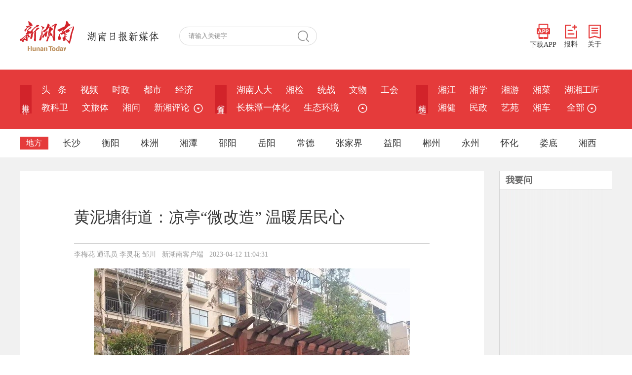

--- FILE ---
content_type: text/html;charset=utf-8
request_url: https://www.hunantoday.cn/news/xhn/202304/17688848.html
body_size: 6588
content:
<!DOCTYPE html PUBLIC "-//W3C//DTD XHTML 1.0 Transitional//EN" "//www.w3.org/TR/xhtml1/DTD/xhtml1-transitional.dtd">
<html xmlns="//www.w3.org/1999/xhtml">
<head>
<meta http-equiv="Content-Type" content="text/html; charset=utf-8" />
<meta content="all" name="robots" />
<title>黄泥塘街道：凉亭“微改造” 温暖居民心 - 社会新闻 - 新湖南</title>
<meta name="renderer" content="webkit" />
<meta http-equiv="X-UA-Compatible" content="IE=Edge" />
<meta name="keywords" content="黄泥塘街道：凉亭“微改造” 温暖居民心" />
<meta name="description" content="改造前(邹淑清摄)		改造后(邹淑清摄)	湖南日报·新湖南客户端4月11日讯(通讯员李灵花邹川)“凉亭改造好了，我们下雨了可以躲雨，散步累了可以坐下来休息，平时也可以在这里和邻居们聊聊天、增进感情，社区太贴心了，为你们点赞。”看着焕然一新的" />
<link href="/css/style.css" rel="stylesheet" type="text/css" />
<script type="text/javascript" src="/js/jquery.min.js"></script>
<script type="text/javascript" src="/js/2022master.js"></script>
<script type="text/javascript" language="javascript">
var _NewsID = "17688848_xhn";
var _ClassID = 5938;
var _EditID = 1518;
var imgWidth = 500;
var _CtypeID = 0;
var _From = "xhn";
</script>
</head>

<body>
<div class="logo_row">
  <div class="w1200">
    <!-- logo -->
    <div class="logo">
      <a href="/"><img src="/images/xhn_logo.png" width="110" alt="新湖南"></a>
      <img src="/images/logo_text.png" alt="湖南日报新媒体">
    </div>
    <!-- 搜索 -->
    <div class="search_row">
      <form id="s_form" name="s_form" method="post" target="_blank">
        <input type="text" value="请输入关键字" onclick="this.value='',this.style.color='#000'" name="s_key" id="s_key" class="search_input" onkeydown="if(event.keyCode==13) {search_submit();return false;}">
        <a class="search_a" onclick="search_submit()">搜 索</a>
        <input type="hidden" value="1" name="search_type" >
        <input type="hidden" value="7639422230623402302" name="s" >
        <input type="hidden" value="0" name="nsid" >
      </form>
    </div>
    <!-- 右侧 -->
    <div class="logo_right">
      <div class="app_show_div">
        <img src="/images/xhn_ewm.png" alt="扫码下载新湖南客户端" title="扫码下载 新湖南客户端">
      </div>
      <span>
        <a href="javascript://;" class="app_show"><img src="/images/APP.png">下载APP</a>
        <a href="https://ts.voc.com.cn/" target="_blank"><img src="/images/ts.png">报料</a>
        <a href="https://m.voc.com.cn/wxhn/about.html" target="_blank"><img src="/images/about.png">关于</a>
      </span>
    </div>
  </div>
</div>
<div class="navbar">
  <div class="nav_top">
    <dl>
      <dt>推&nbsp;荐</dt>
      <dd>
        <a href="/">头&nbsp;&nbsp;&nbsp;条</a>
        <a href="/class/6186.html">视频</a>
          <a href="/class/2637.html">时政</a>
          <a href="/class/5159.html">都市</a>
          <a href="/class/2639.html">经济</a>
          <a href="/class/6284.html">教科卫</a>
          <a href="/class/6285.html">文旅体</a>
          <a href="/class/2638.html">湘问</a>
          <a href="/class/33185.html">新湘评论</a>
                  
        <span class="more_row1">
          <a href="javascript://;">&nbsp;<img src="/images/more_ico3.png" title="更多" class="arrowDown"></a>
          <div class="sub_nav" id="show_more_1">
            <a href="/class/2736.html">图片</a>
              <a href="/class/3378.html">专题</a>
                 

          </div>
        </span>
              </dd>
    </dl>
    <dl>
      <dt>省&nbsp;直</dt>
      <dd><a href="/class/34212.html">湖南人大</a>
          <a href="/class/rmt_217.html">湘检</a>
          <a href="/class/3354.html">统战</a>
          <a href="/class/35117.html">文物</a>
          <a href="/class/3829.html">工会</a>
          <a href="/class/6525.html">长株潭一体化</a>
          <a href="/class/3881.html">生态环境</a>
          
          <span class="more_row2">
            <a href="javascript://;">&nbsp;&nbsp;<img src="/images/more_ico3.png" title="更多" class="arrowUp"></a>
          <div class="sub_nav" id="show_more_2">
            <a href="/class/33145.html">科普</a>
                  <a href="/class/2672.html">政策</a>
                  <a href="/class/6077.html">乡村振兴</a>
                  <a href="/class/6271.html">湖南人社</a>
                  <a href="/class/6358.html">税务</a>
                  <a href="/class/32885.html">金融</a>
                  <a href="/class/32936.html">水利</a>
                  <a href="/class/34977.html">湘直党建</a>
                  <a href="/class/35287.html">质量安全</a>
                  
          </div>
      </dd>
    </dl>
    <dl>
      <dt>精&nbsp;选</dt>
      <dd><a href="/class/2692.html">湘江</a>
          <a href="/class/2825.html">湘学</a>
          <a href="/class/2787.html">湘游</a>
          <a href="/class/3069.html">湘菜</a>
          <a href="/class/3539.html">湖湘工匠</a>
          <a href="/class/2885.html">湘健</a>
          <a href="/class/3422.html">民政</a>
          <a href="/class/3183.html">艺苑</a>
          <a href="/class/3166.html">湘车</a>
                    <a href="javascript:;" class="more1 nav_more">&nbsp;全部&nbsp;<img src="/images/more_ico3.png" title="更多"></a>
      </dd>
    </dl>
  </div>
  <!-- 地方 -->
  <div class="nav_bot">
    <dl class="sub_nav_list4">
      <dt>地方</dt>
      <dd><span>长沙</span>
        <div>
          <p>
            <a href="/class/5519.html">长沙</a>
          <a href="/class/rmt_3.html">开福</a>
          <a href="/class/rmt_202.html">浏阳</a>
          <a href="/class/rmt_203.html">长沙县</a>
          <a href="/class/rmt_205.html">宁乡</a>
          <a href="/class/4790.html">望城</a>
          <a href="/class/5548.html">岳麓</a>
          <a href="/class/5549.html">雨花</a>
          <a href="/class/4793.html">天心</a>
          <a href="/class/5550.html">芙蓉</a>
          <a href="/class/rmt_193.html">长沙经开区</a>
          
          </p>
        </div>
      </dd>
      <dd><span>衡阳</span>
        <div>
          <p>
            <a href="/class/5525.html">衡阳</a>
          <a href="/class/rmt_27.html">耒阳</a>
          <a href="/class/rmt_180.html">衡东</a>
          <a href="/class/rmt_161.html">衡山</a>
          <a href="/class/rmt_154.html">石鼓区</a>
          <a href="/class/rmt_133.html">蒸湘</a>
          <a href="/class/rmt_183.html">衡阳县</a>
          <a href="/class/rmt_190.html">雁峰</a>
                    </p>
        </div>
      </dd>
      <dd><span>株洲</span>
        <div>
          <p>
            <a href="/class/5521.html">株洲</a>
          <a href="/class/rmt_153.html">炎陵</a>
          <a href="/class/rmt_142.html">芦淞</a>
          <a href="/class/rmt_138.html">天元</a>
                    </p>
        </div>
      </dd>
      <dd><span>湘潭</span>
        <div>
          <p>
            <a href="/class/5523.html">湘潭</a>
          <a href="/class/rmt_140.html">岳塘</a>
          <a href="/class/rmt_152.html">雨湖</a>
          <a href="/class/4073.html">韶山</a>
          <a href="/class/cms_4078.html">湘潭县</a>
          <a href="/class/cms_4083.html">湘乡</a>
                    </p>
        </div>
      </dd>
      <dd><span>邵阳</span>
        <div>
          <p>
            <a href="/class/5527.html">邵阳</a>
          <a href="/class/rmt_13.html">邵东</a>
          <a href="/class/rmt_171.html">新邵</a>
          <a href="/class/rmt_175.html">洞口</a>
          <a href="/class/rmt_169.html">城步</a>
                    </p>
        </div>
      </dd>
      <dd><span>岳阳</span>
        <div>
          <p>
            <a href="/class/5529.html">岳阳</a>
          <a href="/class/rmt_168.html">平江</a>
          <a href="/class/4011.html">岳阳楼区</a>
          <a href="/class/4018.html">君山</a>
          <a href="/class/4024.html">云溪</a>
          <a href="/class/rmt_166.html">汨罗</a>
          <a href="/class/rmt_167.html">屈原</a>
          <a href="/class/rmt_136.html">岳阳县</a>
          <a href="/class/4201.html">临湘</a>
          <a href="/class/rmt_165.html">湘阴</a>
          <a href="/class/4341.html">城陵矶新港区</a>
          <a href="/class/4348.html">华容</a>
          <a href="/class/5655.html">岳阳经开区</a>
                    </p>
        </div>
      </dd>
      <dd><span>常德</span>
        <div>
          <p>
            <a href="/class/5531.html">常德</a>
          <a href="/class/rmt_14.html">石门</a>
          <a href="/class/3413.html">澧县</a>
          <a href="/class/rmt_187.html">津市</a>
          <a href="/class/3696.html">临澧</a>
          <a href="/class/rmt_157.html">桃源</a>
          <a href="/class/rmt_197.html">武陵区</a>
          <a href="/class/rmt_31.html">汉寿</a>
          <a href="/class/rmt_160.html">鼎城</a>
          <a href="/class/rmt_200.html">西洞庭</a>
                    </p>
        </div>
      </dd>
      <dd class="more2"><span>张家界</span>
        <div>
          <p>
            <a href="/class/5545.html">张家界</a>
          <a href="/class/rmt_192.html">武陵源</a>
          <a href="/class/rmt_196.html">永定</a>
          <a href="/class/rmt_185.html">桑植</a>
                    </p>
        </div>
      </dd>
      <dd><span>益阳</span>
        <div>
          <p>
            <a href="/class/5533.html">益阳</a>
          <a href="/class/rmt_163.html">沅江</a>
          <a href="/class/rmt_162.html">赫山</a>
          <a href="/class/rmt_135.html">资阳</a>
                    </p>
        </div>
      </dd>
      <dd><span>郴州</span>
        <div>
          <p>
            <a href="/class/5537.html">郴州</a>
          <a href="/class/rmt_7.html">桂阳</a>
          <a href="/class/rmt_40.html">永兴</a>
          <a href="/class/5365.html">安仁</a>
          <a href="/class/rmt_184.html">嘉禾</a>
          <a href="/class/rmt_174.html">桂东</a>
          <a href="/class/rmt_148.html">临武</a>
          <a href="/class/33330.html">资兴</a>
                    </p>
        </div>
      </dd>
      <dd><span>永州</span>
        <div>
          <p>
            <a href="/class/5539.html">永州</a>
          <a href="/class/4157.html">冷水滩</a>
          <a href="/class/rmt_5.html">零陵</a>
          <a href="/class/rmt_33.html">祁阳</a>
          <a href="/class/rmt_21.html">东安</a>
          <a href="/class/4221.html">双牌</a>
          <a href="/class/4191.html">道县</a>
          <a href="/class/rmt_12.html">江永</a>
          <a href="/class/4220.html">江华</a>
          <a href="/class/rmt_8.html">宁远</a>
          <a href="/class/3758.html">新田</a>
          <a href="/class/rmt_26.html">蓝山</a>
                    </p>
        </div>
      </dd>
      <dd><span>怀化</span>
        <div>
          <p>
            <a href="/class/5541.html">怀化</a>
          <a href="/class/3996.html">清廉怀化</a>
          <a href="/class/4129.html">沅陵</a>
          <a href="/class/4130.html">辰溪</a>
          <a href="/class/4131.html">溆浦</a>
          <a href="/class/rmt_38.html">麻阳</a>
          <a href="/class/rmt_23.html">新晃</a>
          <a href="/class/rmt_20.html">芷江</a>
          <a href="/class/4126.html">鹤城</a>
          <a href="/class/rmt_18.html">中方</a>
          <a href="/class/4127.html">洪江市</a>
          <a href="/class/4138.html">洪江区</a>
          <a href="/class/4132.html">会同</a>
          <a href="/class/rmt_34.html">靖州</a>
          <a href="/class/4137.html">通道</a>
          <a href="/class/5665.html">福地怀化</a>
                    </p>
        </div>
      </dd>
      <dd><span>娄底</span>
        <div>
          <p>
            <a href="/class/5535.html">娄底</a>
          <a href="/class/rmt_172.html">冷水江</a>
          <a href="/class/5131.html">涟源</a>
          <a href="/class/rmt_170.html">新化</a>
          <a href="/class/rmt_131.html">双峰</a>
          <a href="/class/5935.html">娄星</a>
                    </p>
        </div>
      </dd>
      <dd><span>湘西</span>
        <div>
          <p>
            <a href="/class/5543.html">湘西</a>
          <a href="/class/rmt_146.html">龙山县</a>
          <a href="/class/4430.html">凤凰县</a>
          <a href="/class/4427.html">永顺县</a>
          <a href="/class/rmt_134.html">花垣县</a>
          <a href="/class/rmt_144.html">古丈县</a>
          <a href="/class/4432.html">泸溪县</a>
          <a href="/class/rmt_143.html">吉首市</a>
                    </p>
        </div>
      </dd>
    </dl>
  </div>
  <!-- 地方 -->
  <!-- 全部 -->
  <div class="navcon_more">
    <div class="w1200">
      <div class="nav_close"></div>
      <dl>
        <dt>推荐</dt>
        <dd>
          <a href="/">头条</a>
          <a href="/class/6186.html">视频</a>
          <a href="/class/2637.html">时政</a>
          <a href="/class/5159.html">都市</a>
          <a href="/class/2639.html">经济</a>
          <a href="/class/6284.html">教科卫</a>
          <a href="/class/6285.html">文旅体</a>
          <a href="/class/2638.html">湘问</a>
          <a href="/class/33185.html">新湘评论</a>
          <a href="/class/2736.html">图片</a>
                  </dd>
      </dl>
      <dl>
        <dt>省直</dt>
        <dd>
          <a href="/class/34212.html">湖南人大</a>
          <a href="/class/rmt_217.html">湘检</a>
          <a href="/class/3354.html">统战</a>
          <a href="/class/35117.html">文物</a>
          <a href="/class/3829.html">工会</a>
          <a href="/class/6525.html">长株潭一体化</a>
          <a href="/class/3881.html">生态环境</a>
          <a href="/class/33145.html">科普</a>
          <a href="/class/2672.html">政策</a>
          <a href="/class/6077.html">乡村振兴</a>
          <a href="/class/6271.html">湖南人社</a>
          <a href="/class/6358.html">税务</a>
          <a href="/class/32885.html">金融</a>
          <a href="/class/32936.html">水利</a>
          <a href="/class/34977.html">湘直党建</a>
          <a href="/class/35287.html">质量安全</a>
                  </dd>
      </dl>
      <dl>
        <dt>精选</dt>
        <dd>
          <a href="/class/2692.html">湘江</a>
          <a href="/class/2825.html">湘学</a>
          <a href="/class/2787.html">湘游</a>
          <a href="/class/3069.html">湘菜</a>
          <a href="/class/3539.html">湖湘工匠</a>
          <a href="/class/2885.html">湘健</a>
          <a href="/class/3422.html">民政</a>
          <a href="/class/3183.html">艺苑</a>
          <a href="/class/3166.html">湘车</a>
          <a href="/class/3015.html">新楼市</a>
          <a href="/class/5060.html">湘江新区</a>
          <a href="/class/6211.html">湘证券</a>
          <a href="/class/3092.html">湘设计</a>
          <a href="/class/5875.html">会展</a>
          <a href="/class/6639.html">华声</a>
          <a href="/class/3622.html">湘文旅</a>
          <a href="/class/3159.html">政法</a>
          <a href="/class/3140.html">无人机</a>
          <a href="/class/3961.html">市场监管</a>
          <a href="/class/4112.html">体育</a>
          <a href="/class/4865.html">国际</a>
          <a href="/class/5037.html">社区</a>
          <a href="/class/4587.html">智库</a>
          <a href="/class/5468.html">残联</a>
          <a href="/class/5680.html">新教育</a>
          <a href="/class/5716.html">农信</a>
          <a href="/class/5821.html">湘职教</a>
          <a href="/class/2691.html">湘人</a>
          <a href="/class/5647.html">读者</a>
          <a href="/class/5743.html">应急</a>
          <a href="/class/6090.html">湘公益</a>
          <a href="/class/6383.html">湘茶</a>
          <a href="/class/6575.html">酒道</a>
          <a href="/class/6596.html">湘商在线</a>
          <a href="/class/6613.html">湖南林业</a>
          <a href="/class/6659.html">普法</a>
          <a href="/class/2738.html">湘品</a>
          <a href="/class/33260.html">湖湘研学</a>
          <a href="/class/33555.html">法治湖南</a>
          <a href="/class/34632.html">湖南建行</a>
          <a href="/class/34727.html">长沙警事</a>
                  </dd>
      </dl>
      <dl class="city_nav">
        <dt>地方</dt>
        <dd>
          <i>长沙</i>
          <span>
            <a href="/class/5519.html">长沙</a>
          <a href="/class/rmt_3.html">开福</a>
          <a href="/class/rmt_202.html">浏阳</a>
          <a href="/class/rmt_203.html">长沙县</a>
          <a href="/class/rmt_205.html">宁乡</a>
          <a href="/class/4790.html">望城</a>
          <a href="/class/5548.html">岳麓</a>
          <a href="/class/5549.html">雨花</a>
          <a href="/class/4793.html">天心</a>
          <a href="/class/5550.html">芙蓉</a>
          <a href="/class/rmt_193.html">长沙经开区</a>
                    </span>
        </dd>
        <dd>
          <i>衡阳</i>
          <span>
            <a href="/class/5525.html">衡阳</a>
          <a href="/class/rmt_27.html">耒阳</a>
          <a href="/class/rmt_180.html">衡东</a>
          <a href="/class/rmt_161.html">衡山</a>
          <a href="/class/rmt_154.html">石鼓区</a>
          <a href="/class/rmt_133.html">蒸湘</a>
          <a href="/class/rmt_183.html">衡阳县</a>
          <a href="/class/rmt_190.html">雁峰</a>
                    </span>
        </dd>
        <dd>
          <i>株洲</i>
          <span>
            <a href="/class/5521.html">株洲</a>
          <a href="/class/rmt_153.html">炎陵</a>
          <a href="/class/rmt_142.html">芦淞</a>
          <a href="/class/rmt_138.html">天元</a>
                    </span>
        </dd>
        <dd>
          <i>湘潭</i>
          <span>
            <a href="/class/5523.html">湘潭</a>
          <a href="/class/rmt_140.html">岳塘</a>
          <a href="/class/rmt_152.html">雨湖</a>
          <a href="/class/4073.html">韶山</a>
          <a href="/class/cms_4078.html">湘潭县</a>
          <a href="/class/cms_4083.html">湘乡</a>
                    </span>
        </dd>
        <dd>
          <i>邵阳</i>
          <span>
            <a href="/class/5527.html">邵阳</a>
          <a href="/class/rmt_13.html">邵东</a>
          <a href="/class/rmt_171.html">新邵</a>
          <a href="/class/rmt_175.html">洞口</a>
          <a href="/class/rmt_169.html">城步</a>
                    </span>
        </dd>
        <dd><i>岳阳</i>
          <span>
            <a href="/class/5529.html">岳阳</a>
          <a href="/class/rmt_168.html">平江</a>
          <a href="/class/4011.html">岳阳楼区</a>
          <a href="/class/4018.html">君山</a>
          <a href="/class/4024.html">云溪</a>
          <a href="/class/rmt_166.html">汨罗</a>
          <a href="/class/rmt_167.html">屈原</a>
          <a href="/class/rmt_136.html">岳阳县</a>
          <a href="/class/4201.html">临湘</a>
          <a href="/class/rmt_165.html">湘阴</a>
          <a href="/class/4341.html">城陵矶新港区</a>
          <a href="/class/4348.html">华容</a>
          <a href="/class/5655.html">岳阳经开区</a>
                    </span>
        </dd>
        <dd><i>常德</i>
          <span>
            <a href="/class/5531.html">常德</a>
          <a href="/class/rmt_14.html">石门</a>
          <a href="/class/3413.html">澧县</a>
          <a href="/class/rmt_187.html">津市</a>
          <a href="/class/3696.html">临澧</a>
          <a href="/class/rmt_157.html">桃源</a>
          <a href="/class/rmt_197.html">武陵区</a>
          <a href="/class/rmt_31.html">汉寿</a>
          <a href="/class/rmt_160.html">鼎城</a>
          <a href="/class/rmt_200.html">西洞庭</a>
                    </span>
        </dd>
        <dd><i>张家界</i>
          <span>
            <a href="/class/5545.html">张家界</a>
          <a href="/class/rmt_192.html">武陵源</a>
          <a href="/class/rmt_196.html">永定</a>
          <a href="/class/rmt_185.html">桑植</a>
                    </span>
        </dd>
        <dd><i>益阳</i>
          <span>
            <a href="/class/5533.html">益阳</a>
          <a href="/class/rmt_163.html">沅江</a>
          <a href="/class/rmt_162.html">赫山</a>
          <a href="/class/rmt_135.html">资阳</a>
                    </span>
        </dd>
        <dd><i>郴州</i>
          <span>
            <a href="/class/5537.html">郴州</a>
          <a href="/class/rmt_7.html">桂阳</a>
          <a href="/class/rmt_40.html">永兴</a>
          <a href="/class/5365.html">安仁</a>
          <a href="/class/rmt_184.html">嘉禾</a>
          <a href="/class/rmt_174.html">桂东</a>
          <a href="/class/rmt_148.html">临武</a>
          <a href="/class/33330.html">资兴</a>
                    </span>
        </dd>
        <dd><i>永州</i>
          <span>
            <a href="/class/5539.html">永州</a>
          <a href="/class/4157.html">冷水滩</a>
          <a href="/class/rmt_5.html">零陵</a>
          <a href="/class/rmt_33.html">祁阳</a>
          <a href="/class/rmt_21.html">东安</a>
          <a href="/class/4221.html">双牌</a>
          <a href="/class/4191.html">道县</a>
          <a href="/class/rmt_12.html">江永</a>
          <a href="/class/4220.html">江华</a>
          <a href="/class/rmt_8.html">宁远</a>
          <a href="/class/3758.html">新田</a>
          <a href="/class/rmt_26.html">蓝山</a>
                    </span>
        </dd>
        <dd><i>怀化</i>
          <span>
            <a href="/class/5541.html">怀化</a>
          <a href="/class/3996.html">清廉怀化</a>
          <a href="/class/4129.html">沅陵</a>
          <a href="/class/4130.html">辰溪</a>
          <a href="/class/4131.html">溆浦</a>
          <a href="/class/rmt_38.html">麻阳</a>
          <a href="/class/rmt_23.html">新晃</a>
          <a href="/class/rmt_20.html">芷江</a>
          <a href="/class/4126.html">鹤城</a>
          <a href="/class/rmt_18.html">中方</a>
          <a href="/class/4127.html">洪江市</a>
          <a href="/class/4138.html">洪江区</a>
          <a href="/class/4132.html">会同</a>
          <a href="/class/rmt_34.html">靖州</a>
          <a href="/class/4137.html">通道</a>
          <a href="/class/5665.html">福地怀化</a>
                    </span>
        </dd>
        <dd><i>娄底</i>
          <span>
            <a href="/class/5535.html">娄底</a>
          <a href="/class/rmt_172.html">冷水江</a>
          <a href="/class/5131.html">涟源</a>
          <a href="/class/rmt_170.html">新化</a>
          <a href="/class/rmt_131.html">双峰</a>
          <a href="/class/5935.html">娄星</a>
                    </span>
        </dd>
        <dd><i>湘西</i>
          <span>
            <a href="/class/5543.html">湘西</a>
          <a href="/class/rmt_146.html">龙山县</a>
          <a href="/class/4430.html">凤凰县</a>
          <a href="/class/4427.html">永顺县</a>
          <a href="/class/rmt_134.html">花垣县</a>
          <a href="/class/rmt_144.html">古丈县</a>
          <a href="/class/4432.html">泸溪县</a>
          <a href="/class/rmt_143.html">吉首市</a>
                    </span>
        </dd>
        <dd><i>省外</i>
          <a href="/class/2964.html">京湘</a>
                    <a href="/class/3103.html">湘沪</a>
                  </dd>
      </dl>
      <dl>
        <dt>学校</dt>
        <dd>
          <a href="/class/3640.html">湘大</a>
          <a href="/class/5598.html">长沙理工</a>
          <a href="/class/5909.html">中医药大学</a>
          <a href="/class/6178.html">长沙民院</a>
          <a href="/class/6445.html">交通职院</a>
          <a href="/class/6588.html">南华大学</a>
          <a href="/class/6607.html">湖南工程学院</a>
                  </dd>
      </dl>
    </div>
  </div>
</div>
<div class="main">
	<div class="main_in">
    	<div class="wzy_left">
        	<div class="wzy_nav"> </div>
            <div class="wzy_bt">黄泥塘街道：凉亭“微改造” 温暖居民心</div>
            <div class="wzy_zzly">
            	<p>李梅花 通讯员 李灵花 邹川   &nbsp;   新湖南客户端   &nbsp;   2023-04-12 11:04:31</p>
            </div>
			<div style="width:650px; margin:0 auto;">
							</div>
            <div class="wzy_font1">
				<figure style="text-align:center;">
	<img src="https://img2.voc.com.cn/2023/04/11/3e87f95ad47e648bd49d85294ff9a4c2bc9c97d51681197017.jpg" />
</figure>
<p style="text-indent:2em;">
	改造前(邹淑清 摄)
</p>

<figure style="text-align:center;">
	<img src="https://img2.voc.com.cn/2023/04/11/d9496ed6713742577aa59eb03f05b8ae408afff41681197029.jpg" />
</figure>
<p style="text-indent:2em;">
	改造后(邹淑清 摄)
</p>

<p style="text-indent:2em;">
	湖南日报·新湖南客户端4月11日讯(通讯员 李灵花 
邹川)“凉亭改造好了，我们下雨了可以躲雨，散步累了可以坐下来休息，平时也可以在这里和邻居们聊聊天、增进感情，社区太贴心了，为你们点赞。”看着焕然一新的凉亭，住在娄星区黄泥塘街道碧溪社区宝园小区居民胡先生连连夸赞。
</p>

<p style="text-indent:2em;">
	近日，黄泥塘街道碧溪社区四网格网格长在走访群众时，了解到宝园小区内有一凉亭是小区居民平时闲聊爱去的地方，该凉亭夏天阳光暴晒、雨天也没有任何遮挡，居民们希望社区能够帮忙进行改造，方便大家日常休息、纳凉、拉家常。通过社区组织召开楼宇会后，广泛征求居民群众意见，社区立即开始进行谋划改造，安排人员在凉亭上方安装了顶棚，对之前的亭柱进行了加固并刷上了油漆。
</p>

<p style="text-indent:2em;">
	“微改造”让老百姓体现到了在家门口看得见、摸得着的幸福，让老百姓的“幸福指数”在家门口实现“最大化”。下一步，碧溪社区将继续按照‘三基三创’工作要求，让基层治理实现“最小化”，在服务居民上把工作做得更细更实，切实为居民办实事、办好事，提升小区居民生活品质，让基层治理“暖”进居民心里。
</p>

<p style="text-indent:2em;">
	一审：李梅花
</p>

<p style="text-indent:2em;">
	二审：周俊
</p>

<p style="text-indent:2em;">
	三审：熊小平
</p>
<p class="content_author" style="color: #7f7f7f;font-size: .8rem;margin-top: 0;margin-bottom: 0;padding-top: 0;padding-bottom: 0;">作者：李梅花 通讯员 李灵花 邹川</p>
<p class="content_editor" style="color: #7f7f7f;font-size: .8rem;margin-top: 0;margin-bottom: 0;padding-top: 0;padding-bottom: 0;">责编：龚雅丽</p>
<p  class="content_source" style="color: #7f7f7f;font-size: .8rem;margin-top: 0;margin-bottom: 0;padding-top: 0;padding-bottom: 0;">来源：新湖南客户端</p>
			</div>
            <div class="lrbj">
							</div>
        </div>
        <div class="main_right">
            
            <div class="m_r_bt"><p>我要问</p></div>
            <ul class="shl_nr" id="wyw">
            <script type="text/javascript">
				var add = "";
            	$.getJSON("//ts.voc.com.cn/api.php?act=pubdata&op=vocxhn",function(val){
					j = 1;
					$.each(val.data, function(i,item){	
						if(j == 1){
							add += "<li><span class=\"color1\">"+j+"</span><a href=\""+item.url+"\" target=\"_blank\">"+item.title+"</a></li>";
						}else if(j == 2){
							add += "<li><span class=\"color2\">"+j+"</span><a href=\""+item.url+"\" target=\"_blank\">"+item.title+"</a></li>";
						}else if(j == 3){
							add += "<li><span class=\"color3\">"+j+"</span><a href=\""+item.url+"\" target=\"_blank\">"+item.title+"</a></li>";
						}else if(j == 10){
							add += "<li class=\"border_bot\"><span>"+j+"</span><a href=\""+item.url+"\" target=\"_blank\">"+item.title+"</a></li>";
						}else{
							add += "<li><span>"+j+"</span><a href=\""+item.url+"\" target=\"_blank\">"+item.title+"</a></li>";
						}
						j++;
					});
					$("#wyw").append(add);
				});
            </script>
            </ul>
        </div>
    </div>
</div>

<div class="footer">
    <p>
        ICP备案号：<a href="http://beian.miit.gov.cn/" target="_blank">湘ICP备2023029774号-1</a> &nbsp; <a target="_blank" 
      href="http://www.beian.gov.cn/portal/registerSystemInfo?recordcode=43010502000374" style="display:inline-block;text-decoration:none;height:20px;line-height:20px;"><img src="https://img2.voc.com.cn/2020/07/images/beian.png" 
      style="float:left;">湘公网安备 43010502000374号</a><br>
      <a href="/xwxxfwxkz.html" target="_blank">互联网新闻信息服务许可证：43120180001</a> 经营许可证：湘ICP证010023 增值电信业务经营许可证：湘B2-20080017 网络出版服务许可证：(署)网出证(湘)字第023号
    </p>
</div><script src="/js/2021.js"></script>
<script type="text/javascript" language="javascript" src="/js/Article_function.js"></script>
</body>
</html>